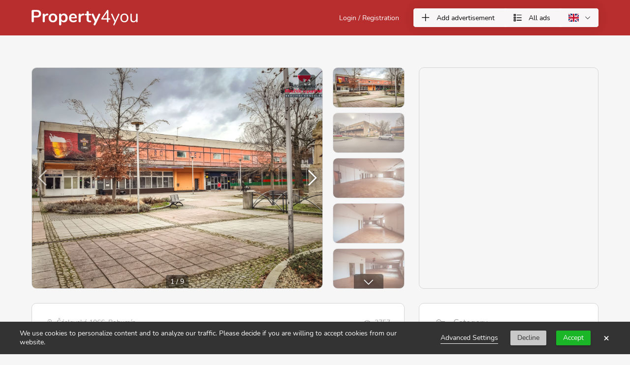

--- FILE ---
content_type: text/html; charset=UTF-8
request_url: https://www.property4you.online/en/offers/657/pronajem-ostatni-komercni-nemovitosti-1120-m2-bohumin-novy-bohumin
body_size: 5520
content:

<!DOCTYPE html>
<html lang="en">
<head>
    <meta charset="UTF-8">
    <meta http-equiv="X-UA-Compatible" content="IE=edge">
    <meta name="viewport" content="width=device-width, initial-scale=1, maximum-scale=1">
    <link rel="icon" type="image/png" href="https://www.property4you.online/themes/property4you/assets/dist/images/favicon.png?1759349491" />
    <title>Pronájem, Ostatní komerční nemovitosti, 1120 m², Bohumín - Nový Bohumín | Property4You</title>
<meta name="description" content="Nabízíme do pronájmu velmi atraktivní prostor o úctyhodné velikosti 1120 m², 2NP/ 2NP, v Bohumíně, na velmi lukrativním...">
<meta property="og:title" content="Pronájem, Ostatní komerční nemovitosti, 1120 m², Bohumín - Nový Bohumín | Property4You">
<meta property="og:description" content="Nabízíme do pronájmu velmi atraktivní prostor o úctyhodné velikosti 1120 m², 2NP/ 2NP, v Bohumíně, na velmi lukrativním...">
<meta property="og:image" content="https://property4you.s3.eu-central-1.amazonaws.com/uploads/public/661/58b/3fd/66158b3fd7675028051901">

<meta name="twitter:title" content="Pronájem, Ostatní komerční nemovitosti, 1120 m², Bohumín - Nový Bohumín | Property4You">
<meta name="twitter:description" content="Nabízíme do pronájmu velmi atraktivní prostor o úctyhodné velikosti 1120 m², 2NP/ 2NP, v Bohumíně, na velmi lukrativním...">
<meta name="twitter:image" content="https://property4you.s3.eu-central-1.amazonaws.com/uploads/public/661/58b/3fd/66158b3fd7675028051901">
<script type="application/ld+json">{"@context":"https://schema.org","name":"Pronájem, Ostatní komerční nemovitosti, 1120 m², Bohumín - Nový Bohumín | Property4You","description":"Nabízíme do pronájmu velmi atraktivní prostor o úctyhodné velikosti 1120 m², 2NP/ 2NP, v Bohumíně, na velmi lukrativním...","image":"https://property4you.s3.eu-central-1.amazonaws.com/uploads/public/661/58b/3fd/66158b3fd7675028051901"}</script>

    <style>
    .layout-header .navigation {
        display: none;
    }
</style>    <link rel="stylesheet" href="https://www.property4you.online/themes/property4you/assets/dist/css/main.min.css?1759349491">
    <link rel="stylesheet" href="https://www.property4you.online/plugins/offline/gdpr/assets/cookieBanner/banner.css" />

        <meta name="author" content="Proudly.digital">
        <link rel="alternate" hreflang="en" href="https://www.property4you.online/en/offers/657/pronajem-ostatni-komercni-nemovitosti-1120-m2-bohumin-novy-bohumin" />
    <link rel="alternate" hreflang="sk" href="https://www.property4you.online/sk/inzeraty/657/pronajem-ostatni-komercni-nemovitosti-1120-m2-bohumin-novy-bohumin" />
    <link rel="alternate" hreflang="de" href="https://www.property4you.online/de/anzeigen/657/pronajem-ostatni-komercni-nemovitosti-1120-m2-bohumin-novy-bohumin" />
    <link rel="alternate" hreflang="fr" href="https://www.property4you.online/fr/annonces/657/pronajem-ostatni-komercni-nemovitosti-1120-m2-bohumin-novy-bohumin" />
    <link rel="alternate" hreflang="it" href="https://www.property4you.online/it/annunci/657/pronajem-ostatni-komercni-nemovitosti-1120-m2-bohumin-novy-bohumin" />
    <link rel="alternate" hreflang="es" href="https://www.property4you.online/es/anuncios/657/pronajem-ostatni-komercni-nemovitosti-1120-m2-bohumin-novy-bohumin" />
</head>

<body class="page-offers-preview lang-en">

    
    <header class="layout-header">
    <div class="container">
        <div class="logo">
            <a href="https://www.property4you.online/en"><img src="https://www.property4you.online/themes/property4you/assets/dist/svg/logo.svg" alt="Property4you"></a>
        </div>
        <div class="backdrop navigation-backdrop"></div>
        <div class="navigation-menu-icon"><i class="las la-bars"></i></div>
        <nav class="navigation">
                        <div class="header-cell-holder v-lg-clear">
                <a class="navigation-login header-cell v-lg-clear"
                   href="https://www.property4you.online/en/login"
                   onclick="event.preventDefault(); openDialog('popupLogin', this);">
                    <div class="header-cell-head v-lg-clear"><i class="las la-user"></i>Login / Registration</div>
                </a>
            </div>
                        <div class="header-cell-holder">
                <a href="https://www.property4you.online/en/offers/creation" class="header-cell">
                    <div class="header-cell-head"><i class="las la-plus"></i>Add advertisement</div>
                </a>
                <a href="https://www.property4you.online/en/offers" class="header-cell">
                    <div class="header-cell-head v-accent"><i class="las la-list"></i>All ads</div>
                </a>
                <div class="header-cell v-languages">
                    <div class="header-cell-head v-dropdown">
                        <img class="flag"
                             src="https://www.property4you.online/themes/property4you/assets/dist/svg/flags/en.svg"
                             alt="EN"><i class="las la-angle-down"></i>
                    </div>
                    <div class="header-cell-body" role="listbox">
                                                                                                                                        <a href="#" class="header-cell-body-item" data-request="onSwitchLocale"
                                   data-request-data="locale: 'sk'" id="exp_elem_sk" role="option">
                                    <img class="flag" src="https://www.property4you.online/themes/property4you/assets/dist/svg/flags/sk.svg"
                                         alt="SK"><span>Slovenčina</span>
                                </a>
                                                                                                                <a href="#" class="header-cell-body-item" data-request="onSwitchLocale"
                                   data-request-data="locale: 'de'" id="exp_elem_de" role="option">
                                    <img class="flag" src="https://www.property4you.online/themes/property4you/assets/dist/svg/flags/de.svg"
                                         alt="DE"><span>Deutsch</span>
                                </a>
                                                                                                                <a href="#" class="header-cell-body-item" data-request="onSwitchLocale"
                                   data-request-data="locale: 'fr'" id="exp_elem_fr" role="option">
                                    <img class="flag" src="https://www.property4you.online/themes/property4you/assets/dist/svg/flags/fr.svg"
                                         alt="FR"><span>Français</span>
                                </a>
                                                                                                                <a href="#" class="header-cell-body-item" data-request="onSwitchLocale"
                                   data-request-data="locale: 'it'" id="exp_elem_it" role="option">
                                    <img class="flag" src="https://www.property4you.online/themes/property4you/assets/dist/svg/flags/it.svg"
                                         alt="IT"><span>Italiano</span>
                                </a>
                                                                                                                <a href="#" class="header-cell-body-item" data-request="onSwitchLocale"
                                   data-request-data="locale: 'es'" id="exp_elem_es" role="option">
                                    <img class="flag" src="https://www.property4you.online/themes/property4you/assets/dist/svg/flags/es.svg"
                                         alt="ES"><span>Español</span>
                                </a>
                                                                        </div>
                </div>
            </div>
        </nav>
    </div>
</header>
        <main class="main-content">
       <div class="container v-fullwidth-sm c-offer">
    <div class="column-lg-8 d-gallery-column">
        <div class="d-gallery v-two-col">


            <div class="swiper-container gallery-cover">
                <div class="gallery-icon"><i class="las la-expand"></i></div>
                <div class="swiper-wrapper" id="lightgallery">
                                            <a href="https://property4you.s3.eu-central-1.amazonaws.com/uploads/public/661/58b/3fd/66158b3fd7675028051901" class="swiper-slide" style="background-image:url(https://property4you.s3.eu-central-1.amazonaws.com/uploads/public/661/58b/3fd/66158b3fd7675028051901)"></a>
                                            <a href="https://property4you.s3.eu-central-1.amazonaws.com/uploads/public/661/58b/407/66158b4076950965231371" class="swiper-slide" style="background-image:url(https://property4you.s3.eu-central-1.amazonaws.com/uploads/public/661/58b/407/66158b4076950965231371)"></a>
                                            <a href="https://property4you.s3.eu-central-1.amazonaws.com/uploads/public/661/58b/40e/66158b40ec7f3193190311" class="swiper-slide" style="background-image:url(https://property4you.s3.eu-central-1.amazonaws.com/uploads/public/661/58b/40e/66158b40ec7f3193190311)"></a>
                                            <a href="https://property4you.s3.eu-central-1.amazonaws.com/uploads/public/661/58b/416/66158b416a25b469982817" class="swiper-slide" style="background-image:url(https://property4you.s3.eu-central-1.amazonaws.com/uploads/public/661/58b/416/66158b416a25b469982817)"></a>
                                            <a href="https://property4you.s3.eu-central-1.amazonaws.com/uploads/public/661/58b/41d/66158b41ddd5a840088818" class="swiper-slide" style="background-image:url(https://property4you.s3.eu-central-1.amazonaws.com/uploads/public/661/58b/41d/66158b41ddd5a840088818)"></a>
                                            <a href="https://property4you.s3.eu-central-1.amazonaws.com/uploads/public/661/58b/425/66158b425de3b281938054" class="swiper-slide" style="background-image:url(https://property4you.s3.eu-central-1.amazonaws.com/uploads/public/661/58b/425/66158b425de3b281938054)"></a>
                                            <a href="https://property4you.s3.eu-central-1.amazonaws.com/uploads/public/661/58b/42d/66158b42d8162350506074" class="swiper-slide" style="background-image:url(https://property4you.s3.eu-central-1.amazonaws.com/uploads/public/661/58b/42d/66158b42d8162350506074)"></a>
                                            <a href="https://property4you.s3.eu-central-1.amazonaws.com/uploads/public/661/58b/435/66158b4359bcc424432289" class="swiper-slide" style="background-image:url(https://property4you.s3.eu-central-1.amazonaws.com/uploads/public/661/58b/435/66158b4359bcc424432289)"></a>
                                            <a href="https://property4you.s3.eu-central-1.amazonaws.com/uploads/public/661/58b/43c/66158b43ca954909457766" class="swiper-slide" style="background-image:url(https://property4you.s3.eu-central-1.amazonaws.com/uploads/public/661/58b/43c/66158b43ca954909457766)"></a>
                                    </div>
                <!-- Add Arrows -->
                <div class="swiper-button-cover-next swiper-button-next swiper-button-white"></div>
                <div class="swiper-button-cover-prev swiper-button-prev swiper-button-white"></div>

                <div class="swiper-pagination"></div>
            </div>
            <div class="swiper-container gallery-thumbs">
                <div class="swiper-wrapper">
                                            <div class="swiper-slide" style="background-image:url(https://property4you.s3.eu-central-1.amazonaws.com/uploads/public/661/58b/3fd/66158b3fd7675028051901)"></div>
                                            <div class="swiper-slide" style="background-image:url(https://property4you.s3.eu-central-1.amazonaws.com/uploads/public/661/58b/407/66158b4076950965231371)"></div>
                                            <div class="swiper-slide" style="background-image:url(https://property4you.s3.eu-central-1.amazonaws.com/uploads/public/661/58b/40e/66158b40ec7f3193190311)"></div>
                                            <div class="swiper-slide" style="background-image:url(https://property4you.s3.eu-central-1.amazonaws.com/uploads/public/661/58b/416/66158b416a25b469982817)"></div>
                                            <div class="swiper-slide" style="background-image:url(https://property4you.s3.eu-central-1.amazonaws.com/uploads/public/661/58b/41d/66158b41ddd5a840088818)"></div>
                                            <div class="swiper-slide" style="background-image:url(https://property4you.s3.eu-central-1.amazonaws.com/uploads/public/661/58b/425/66158b425de3b281938054)"></div>
                                            <div class="swiper-slide" style="background-image:url(https://property4you.s3.eu-central-1.amazonaws.com/uploads/public/661/58b/42d/66158b42d8162350506074)"></div>
                                            <div class="swiper-slide" style="background-image:url(https://property4you.s3.eu-central-1.amazonaws.com/uploads/public/661/58b/435/66158b4359bcc424432289)"></div>
                                            <div class="swiper-slide" style="background-image:url(https://property4you.s3.eu-central-1.amazonaws.com/uploads/public/661/58b/43c/66158b43ca954909457766)"></div>
                                    </div>

                <div class="swiper-button-thumb-next swiper-button-next swiper-button-vertical-next swiper-button-vertical swiper-button-white"></div>
                <div class="swiper-button-thumb-prev swiper-button-prev swiper-button-vertical-prev swiper-button-vertical swiper-button-white"></div>
            </div>
        </div>

    </div>
    <div class="column-lg-4 d-map-column">
        <iframe class="d-map"
                src="https://www.google.com/maps/embed/v1/place?q=%C4%8C%C3%A1slavsk%C3%A1%201066%2C%20Bohum%C3%ADn&key=AIzaSyASgN_MJCSkmxpcARrY5XeYQ2dtD0qPLB4"
                allowfullscreen></iframe>
    </div>
</div>


<div class="container v-fullwidth-sm c-offer">
    <div class="column-lg-8">

        <div class="d-content">
            <div class="d-top-info">
                <span class="h-location"><i class="las la-map-marker"></i>Čáslavská 1066, Bohumín</span>
                <span class="d-views-count"><i class="las la-eye"></i>2757</span>
            </div>
            <h1 class="d-title" id="offerTitle">Pronájem, Ostatní komerční nemovitosti, 1120 m², Bohumín - Nový Bohumín</h1>
            <span class="d-price">35,00Kč</span>
            <div class="d-author">
                <div class="d-image">
                    <img src="https://property4you.s3.eu-central-1.amazonaws.com/uploads/public/665/e1c/080/thumb_13112_128_128_0_0_auto.jpg" alt="">
                </div>
                <div class="d-middle">
                                            <a href="https://www.property4you.online/en/users/jirinahlavenkova" class="d-name">
                            Hlavenková, Macháč a partneři s.r.o.
                                                            (14 offers)
                                                    </a>
                    <span class="d-description">
                                                    28. října 770/6, 70200 Ostrava (CZ)
                                            </span>
                </div>
                <div class="d-right">
                    <button class="c-button v-primary" id="displayOfferContact" data-request="offer::onGetContact"
                            data-request-success="openContactDialog(data)"><i
                            class="las la-phone"></i>View contact</button>
                </div>
            </div>
            <a href="#" class="d-translate" data-request="offer::onTranslateDescription">Translate description</a>
            <p class="d-description" id="offerDescription">
                Nabízíme do pronájmu velmi atraktivní prostor o úctyhodné velikosti 1120 m², 2NP/ 2NP, v Bohumíně, na velmi lukrativním místě.<br />
<br />
A co zde lze provozovat? Cokoliv! Tak ne zrovna cokoliv, ale možnosti jsou veliké. Více probereme třeba po telefonu. Sklady? Lehká výroba? A co takhle ordinace? Prodejna? A mnoho dalších možností…<br />
<br />
Jako bonus získáte super majitele, který je ochoten se podílet na případné rekonstrukci… A to nebývá zase tak často!<br />
Po vzájemné dohodě je zde možnost, podílení se majitele na případné rekonstrukci.<br />
V případě zřízení ordinací, lze vybudovat jednu bytovou jednotku.<br />
<br />
Volejte a zeptejte se na více podrobností.<br />
<br />
Pokud Vás tato nabídka zaujala, máte-li zájem o více informací či o osobní prohlídku, jsem Vám kdykoliv k dispozici.<br />
<br />
Jiřina Hlavenková – certifikovaný realitní makléř Ostrava<br />
.<br />
.<br />
.<br />
.<br />
.<br />
Veškeré zveřejněné údaje obsažené v tomto inzerátu mají pouze informativní charakter a mohou se v průběhu inzerce změnit. Prodávající si vyhrazuje právo vybrat kupujícího na základě jím zvolených kritérií.
            </p>
                    </div>
    </div>
    <div class="column-lg-4">
                <div class="d-parameters">
                                                                        <div class="d-parameter">
                    <div class="d-key"><i
                            class="las la-city"></i> Category
                    </div>
                    <div class="d-value">
                                                    Other commercial building 
                                            </div>
                </div>
                                                            <div class="d-parameter">
                    <div class="d-key"><i
                            class="las la-retweet"></i> Type
                    </div>
                    <div class="d-value">
                                                    Rent 
                                            </div>
                </div>
                                                            <div class="d-parameter">
                    <div class="d-key"><i
                            class="las la-tag"></i> Condition
                    </div>
                    <div class="d-value">
                                                    Original condition 
                                            </div>
                </div>
                                                                                        <div class="d-parameter">
                    <div class="d-key"><i
                            class="las la-lightbulb"></i> Usable area
                    </div>
                    <div class="d-value">
                                                    1 120.00 m²
                                            </div>
                </div>
                                                            <div class="d-parameter">
                    <div class="d-key"><i
                            class="las la-campground"></i> Built-up area
                    </div>
                    <div class="d-value">
                                                    1 120.00 m²
                                            </div>
                </div>
                                                                                                                                                                                                                                    <div class="d-parameter">
                    <div class="d-key"><i
                            class="las la-certificate"></i> Energy certificate
                    </div>
                    <div class="d-value">
                                                    G 
                                            </div>
                </div>
                                                                                    
            <div class="d-parameter">
                <div class="d-key"><i class="las la-calendar-alt"></i> Date of adding</div>
                <div class="d-value">
                    23.06.2023
                </div>
            </div>
        </div>
    </div>
</div>


</main>
    <footer class="footer ">
    <div class="container">
                <div class="column-lg-3">
            <h3 class="typo-h3">About us</h3>
            <ul>
                <li><a href="https://www.property4you.online/en/gbtc">General Business Terms and Conditions</a></li>
                <li><a href="https://www.property4you.online/en/gdpr">Personal Data Protection Policy</a></li>
                <li><a href="https://www.property4you.online/en/return-policy">Return policy</a></li>
                <li><a href="https://www.property4you.online/en/contact">Contact</a></li>
                <li><a href="https://www.property4you.online/en/blog">Blog</a></li>
            </ul>
        </div>
        <div class="column-lg-3">
            <h3 class="typo-h3">Ads</h3>
            <ul>
                <li><a href="https://www.property4you.online/en/offers">All ads</a></li>
                <li><a href="https://www.property4you.online/en/offers/creation">Add advertisement</a></li>
            </ul>
        </div>
        <div class="column-lg-3">
            <h3 class="typo-h3">Account</h3>
            <ul>
                <li><a href="https://www.property4you.online/en/login" onclick="event.preventDefault(); openDialog('popupLogin', this);">Login</a></li>
                <li><a href="https://www.property4you.online/en/registration">Registration</a></li>
                <li><a href="https://www.property4you.online/en/account/forgotten-password">Forgotten password</a></li>
                <li><a href="https://www.property4you.online/en/account/offers">My ads</a></li>
            </ul>
        </div>
        <div class="column-lg-3">
            <h3 class="typo-h3">Social networks</h3>
            <ul>
                <li><a href="https://www.instagram.com/property4you.online">Instagram</a></li>
                <li><a href="https://www.facebook.com/property4you.online">Facebook</a></li>
            </ul>
        </div>
        <div class="column-12 footer-meta">
            <div class="p4u">
                © 2020 All rights reserved Property4You
            </div>
            <div class="proudly-digital">
                Created by <a href="https://proudly.digital">Proudly.digital</a>
            </div>
        </div>
            </div>
</footer>
    <!-- Scripts -->
    <script src="https://www.property4you.online/combine/0e07fc3b648ecdf9799fc6c69ef08eed-1700451308"></script>
    <script src="https://www.property4you.online/themes/property4you/assets/dist/js/app.min.js?1759349491"></script>

    <script src="https://www.property4you.online/themes/property4you/assets/dist/js-vendor/lightgallery/lightgallery.min.js"></script>
    <script src="https://www.property4you.online/themes/property4you/assets/dist/js-vendor/lightgallery/lg-fullscreen.min.js"></script>

    <script>
        lightGallery(document.getElementById('lightgallery'));


        function openContactDialog(data) {
            $('#popupContactButton').html('<i class="las la-phone"></i>' + data.phone).prop('href', 'tel:' + data.phone)
            if (data.email === null) {
                $('#popupMailButton').hide()
            } else {
                $('#popupMailButton')
                    .prop('href', `mailto: ${data.email}`)
                    .html(data.email)
                    .show()
            }
            $('#popupContactAvatar').prop('src', data.offerable.avatar)
            $('#popupContactName').html(data.offerable.full_name)
            openDialog('popupOfferContact', $('#displayOfferContact')[0])
        }


        var galleryThumbs = new Swiper('.gallery-thumbs', {
            spaceBetween: 10,
            slidesPerView: 5,
            navigation: {
                nextEl: '.swiper-button-thumb-next',
                prevEl: '.swiper-button-thumb-prev',
            },
            freeMode: false,
            watchSlidesVisibility: true,
            watchSlidesProgress: true,
            vertical: true,
            allowTouchMove: false,
            direction: 'vertical',
            breakpoints: {
                1100: {
                    slidesPerView: 5,
                }
            },
        });

        var galleryTop = new Swiper('.gallery-cover', {
            spaceBetween: 0,
            navigation: {
                nextEl: '.swiper-button-cover-next',
                prevEl: '.swiper-button-cover-prev',
            },
            pagination: {
                el: '.swiper-pagination',
                type: 'fraction',
            },
            loop: false,
            freeMode: false,
            thumbs: {
                swiper: galleryThumbs
            },
            breakpoints: {
                768: {
                    allowTouchMove: false
                }
            }
        });

    </script>
    <div id="gdpr-reload">
            </div>

        <div role="dialog"
     id="popupLogin"
     aria-labelledby="dialog-login-label"
     aria-modal="true"
     class="hidden dialog-container">
    <h3 id="dialog-login-label" class="v-dialog-title v-min-height typo-h2">
        Login
    </h3>
    <form method="POST" action="https://www.property4you.online/en/offers/657/pronajem-ostatni-komercni-nemovitosti-1120-m2-bohumin-novy-bohumin" accept-charset="UTF-8" data-request="account::onSignin" data-request-validate="1"><input name="_session_key" type="hidden" value="WdFGFSnXJ7L1wfiqzi2rxERxVdPAOFk2PRD1cjGO"><input name="_token" type="hidden" value="m2tmJntg7Ks9uy2Hr5fg3Byqhoqe73O8IOaUeyRp">
    <div class="dialog-form">
        <div class="form-group " id="form-group-email">    <label for="email">Email</label>    <div class="form-wrap">
        <input type="email"
               class="form-control "
               id="email"
               name="login"
               value=""
               autocomplete="off_1770042655"
                              
                              placeholder=""
               
                                       >
                                    <span class="form-icon"><i class="las la-at"></i></span>
                                </div>

    
    <div class="d-error" data-validate-for="login"></div>
</div>

        <div class="form-group " id="form-group-password">    <label for="password">Password</label>    <div class="form-wrap">
        <input type="password"
               class="form-control "
               id="password"
               name="password"
               value=""
               autocomplete="off_1770042655"
                              
                              placeholder=""
               
                                       >
                                    <span class="form-icon"><i class="las la-lock"></i></span>
                                </div>

    
    <div class="d-error" data-validate-for="password"></div>
</div>

                    <div class="form-group">
                <div class="form-check  v-checkbox">    <div class="form-holder v-checkbox">
        <input type="hidden" name="remember" value="0">        <input type="checkbox"
               class="form-control "
               id="loginRemember"
               name="remember"
               value="1"
               
                           
            
                                   
                >

        <label for="loginRemember">Remember login</label>
        </div>
    
    <div class="d-error" data-validate-for="remember"></div>
</div>            </div>
        
        <button id="" class="c-button v-primary v-block" data-attach-loading><i class="las la-key"></i>Sign in</button>
    </div>
    </form>
    <div class="login-sub-menu">
        <a href="https://www.property4you.online/en/account/forgotten-password">Forgot your password?</a>
        <a href="https://www.property4you.online/en/registration">Create a new account</a>
    </div>
    <button class="dialog-close c-button v-clear" onclick="closeDialog(this)">
        <i class="las la-times"></i>
    </button>
</div>
    <div role="dialog"
     id="popupOfferContact"
     aria-labelledby="dialog-login-label"
     aria-modal="true"
     class="hidden dialog-container">
    <h3 id="popupContactName" class="v-dialog-title v-min-height typo-h2">
        Contact
    </h3>
    <div class="dialog-form">
        <a href="#" id="popupContactButton" class="c-button v-primary v-block"></a>

        <a href="#" id="popupMailButton" class="c-button v-primary v-block m-t-sm"></a>
    </div>
    <button class="dialog-close c-button v-clear" onclick="closeDialog(this)">
        <i class="las la-times"></i>
    </button>
</div>
        <div class="gdpr-banner">
        <div class="gdpr-banner__wrapper">
            <div class="gdpr-banner__column gdpr-banner__column--1">
    <div class="gdpr-banner__row">
        <div class="gdpr-banner__message">
    We use cookies to personalize content and to analyze our traffic. Please decide if you are willing to accept cookies from our website.
</div>    </div>
</div>
<div class="gdpr-banner__column gdpr-banner__column--2">
        <div class="gdpr-banner__settings">
        <a role="link" rel="privacy" href="https://www.property4you.online/en/cookies"
           data-request="onDecline"
           data-request-success="document.location.href = 'https://www.property4you.online/en/cookies'"
        >
            Advanced Settings
        </a>
    </div>
    <div class="gdpr-banner__opt-out">
    <button role="button" 
         tabindex="0" 
         aria-pressed="false"
         class="gdpr-banner__button gdpr-banner__button--opt-out"
         data-request="onDecline"
         data-request-success="document.querySelector('.gdpr-banner').remove()"
    >
        Decline
    </button>
</div>    <div class="gdpr-banner__opt-in">
    <button role="button" 
            tabindex="0" 
            aria-pressed="false"
            class="gdpr-banner__button gdpr-banner__button--opt-in"
            data-request="onAccept"
            data-request-success="$('.gdpr-banner').remove()"
            data-request-update="'meta/gdpr' : '#gdpr-reload'"
    >
        Accept
    </button>
</div>    <div class="gdpr-banner__dismiss">
    <button role="button" 
      tabindex="0" 
      aria-pressed="false"
      class="gdpr-banner__button--dismiss"
      onclick="document.querySelector('.gdpr-banner').remove()">&times;</button>
</div></div>        </div>
    </div>

    </body>
</html>

--- FILE ---
content_type: image/svg+xml
request_url: https://www.property4you.online/themes/property4you/assets/dist/svg/logo.svg
body_size: 2633
content:
<svg viewBox="0 0 273 40" xmlns="http://www.w3.org/2000/svg"><path d="M3.208 32.061c-.857 0-1.552-.251-2.084-.754C.62 30.775.37 30.066.37 29.18V3.239c0-.857.236-1.522.71-1.995.502-.473 1.182-.71 2.04-.71h10.907c3.34 0 5.942.843 7.804 2.528 1.863 1.655 2.794 3.99 2.794 7.006 0 3.015-.931 5.365-2.794 7.05-1.862 1.685-4.463 2.527-7.804 2.527H6.09v9.534c0 .887-.266 1.596-.798 2.128-.503.503-1.197.754-2.084.754zm10.11-16.805c3.931 0 5.897-1.715 5.897-5.144 0-3.429-1.966-5.143-5.897-5.143H6.09v10.287h7.228zm27.509-5.587c.768-.06 1.374.103 1.818.487.443.385.665.961.665 1.73 0 .798-.193 1.39-.577 1.773-.384.385-1.079.636-2.084.754l-1.33.133c-1.744.178-3.03.769-3.858 1.774-.798 1.005-1.197 2.261-1.197 3.769V29.4c0 .857-.266 1.522-.798 1.995-.532.443-1.197.665-1.995.665-.799 0-1.464-.222-1.996-.665-.502-.473-.754-1.138-.754-1.995V12.24c0-.828.252-1.464.754-1.907.532-.444 1.183-.665 1.951-.665.769 0 1.39.221 1.863.665.472.414.709 1.02.709 1.818v1.774c.562-1.301 1.39-2.306 2.483-3.016a7.815 7.815 0 013.725-1.197l.62-.044zm14.324 22.48c-2.217 0-4.168-.457-5.853-1.374-1.656-.916-2.942-2.232-3.858-3.946-.916-1.715-1.374-3.71-1.374-5.986s.458-4.257 1.374-5.942c.916-1.714 2.202-3.03 3.858-3.946 1.685-.917 3.636-1.375 5.853-1.375 2.217 0 4.153.458 5.809 1.375a9.206 9.206 0 013.857 3.946c.917 1.685 1.375 3.666 1.375 5.942 0 2.276-.458 4.271-1.375 5.986a9.206 9.206 0 01-3.857 3.946c-1.656.917-3.592 1.375-5.81 1.375zm-.045-4.3c1.804 0 3.178-.592 4.124-1.774.946-1.182 1.42-2.927 1.42-5.232 0-2.276-.474-4.006-1.42-5.188-.946-1.212-2.305-1.818-4.08-1.818-1.773 0-3.147.606-4.123 1.818-.946 1.182-1.419 2.912-1.419 5.188 0 2.305.473 4.05 1.42 5.232.945 1.182 2.305 1.774 4.078 1.774zM83.228 9.58c1.862 0 3.517.473 4.966 1.419 1.478.946 2.616 2.29 3.414 4.035.828 1.715 1.242 3.695 1.242 5.942 0 2.246-.414 4.212-1.242 5.897-.798 1.685-1.921 2.986-3.37 3.902-1.448.917-3.118 1.375-5.01 1.375-1.538 0-2.912-.325-4.124-.976-1.212-.65-2.143-1.552-2.794-2.705v9.046c0 .769-.25 1.375-.754 1.818-.502.444-1.167.665-1.995.665-.828 0-1.507-.236-2.04-.71-.502-.472-.753-1.093-.753-1.862V12.285c0-.798.236-1.434.71-1.907.502-.473 1.167-.71 1.995-.71.827 0 1.492.237 1.995.71.502.473.754 1.109.754 1.907v1.108a6.698 6.698 0 012.793-2.793c1.242-.68 2.646-1.02 4.213-1.02zm-1.464 18.269c1.744 0 3.104-.592 4.08-1.774.975-1.212 1.463-2.912 1.463-5.1 0-2.246-.488-3.99-1.463-5.232-.976-1.241-2.336-1.862-4.08-1.862-1.773 0-3.148.606-4.123 1.818-.946 1.212-1.42 2.941-1.42 5.188 0 2.217.474 3.932 1.42 5.144.975 1.212 2.35 1.818 4.123 1.818zm32.795-1.996c.502 0 .901.192 1.197.577.325.384.488.901.488 1.552 0 .916-.547 1.685-1.641 2.305-1.005.562-2.143 1.02-3.414 1.375-1.271.325-2.483.488-3.636.488-3.489 0-6.252-1.005-8.292-3.015-2.04-2.01-3.06-4.76-3.06-8.248 0-2.217.444-4.183 1.33-5.897.887-1.715 2.129-3.045 3.725-3.991 1.626-.946 3.459-1.419 5.498-1.419 1.952 0 3.651.429 5.1 1.286 1.448.857 2.572 2.07 3.37 3.636.798 1.567 1.197 3.414 1.197 5.543 0 1.27-.562 1.906-1.685 1.906h-13.081c.178 2.04.754 3.548 1.73 4.523.975.946 2.394 1.419 4.256 1.419.946 0 1.774-.118 2.483-.355a23.667 23.667 0 002.484-.975c.886-.473 1.537-.71 1.951-.71zm-7.671-12.37c-1.508 0-2.72.472-3.636 1.418-.887.946-1.419 2.306-1.597 4.08h10.021c-.059-1.804-.502-3.164-1.33-4.08-.828-.946-1.98-1.419-3.458-1.419zm26.172-3.814c.769-.06 1.375.103 1.818.487.443.385.665.961.665 1.73 0 .798-.192 1.39-.576 1.773-.385.385-1.079.636-2.084.754l-1.331.133c-1.744.178-3.03.769-3.857 1.774-.798 1.005-1.198 2.261-1.198 3.769V29.4c0 .857-.266 1.522-.798 1.995-.532.443-1.197.665-1.995.665s-1.463-.222-1.995-.665c-.503-.473-.754-1.138-.754-1.995V12.24c0-.828.251-1.464.754-1.907.532-.444 1.182-.665 1.951-.665.768 0 1.389.221 1.862.665.473.414.709 1.02.709 1.818v1.774c.562-1.301 1.39-2.306 2.484-3.016a7.81 7.81 0 013.724-1.197l.621-.044zm18.124 18.268c1.478.089 2.217.754 2.217 1.996 0 .71-.296 1.256-.887 1.64-.562.355-1.375.503-2.439.444l-1.197-.089c-4.966-.355-7.449-3.015-7.449-7.981V14.28h-2.217c-.798 0-1.419-.177-1.863-.532-.414-.355-.62-.872-.62-1.552s.206-1.197.62-1.552c.444-.354 1.065-.532 1.863-.532h2.217v-4.08c0-.797.251-1.433.754-1.906.502-.473 1.182-.71 2.039-.71.828 0 1.493.237 1.996.71.502.473.753 1.109.753 1.907v4.08h3.769c.799 0 1.405.177 1.818.531.444.355.666.872.666 1.552s-.222 1.197-.666 1.552c-.413.355-1.019.532-1.818.532h-3.769v10.066c0 2.187 1.005 3.355 3.016 3.503l1.197.088zm20.572-16.672c.237-.532.547-.916.931-1.153a2.42 2.42 0 011.331-.399c.679 0 1.285.237 1.818.71.561.443.842 1.005.842 1.684 0 .326-.089.666-.266 1.02l-12.105 25.364c-.503 1.005-1.286 1.507-2.35 1.507a2.76 2.76 0 01-1.818-.665 1.973 1.973 0 01-.754-1.596c0-.325.089-.695.266-1.109l3.015-6.34-8.247-17.16a2.248 2.248 0 01-.222-1.02c0-.68.281-1.257.842-1.73a3.115 3.115 0 011.996-.71c.502 0 .961.134 1.374.4.414.236.739.62.976 1.153l6.208 13.701 6.163-13.657zm28.971 10.73c.532 0 .946.148 1.242.444.295.266.443.62.443 1.064 0 1.005-.561 1.508-1.685 1.508h-3.325v5.143c0 .592-.178 1.05-.532 1.375-.326.325-.754.488-1.286.488s-.961-.163-1.286-.488c-.325-.325-.488-.783-.488-1.375v-5.143h-13.125c-.532 0-.946-.148-1.242-.444A1.506 1.506 0 01179 23.46c0-.414.163-.872.488-1.375l14.499-20.973c.414-.532.946-.798 1.597-.798.502 0 .931.162 1.286.487.354.326.532.784.532 1.375v19.82h3.325zm-17.603 0h10.686V6.61l-10.686 15.387zm39.446-11.13c.325-.709.843-1.063 1.552-1.063.444 0 .843.148 1.197.443.355.296.532.665.532 1.109 0 .266-.059.502-.177.71l-12.46 26.87a1.652 1.652 0 01-.665.754 1.494 1.494 0 01-.842.266c-.444 0-.843-.148-1.198-.444-.325-.266-.487-.62-.487-1.064 0-.236.059-.473.177-.71l3.104-6.695-8.78-18.978a1.321 1.321 0 01-.177-.665c0-.443.192-.828.576-1.153.414-.325.858-.488 1.331-.488.295 0 .576.09.842.267.296.177.517.428.665.753l7.405 16.628 7.405-16.54zm15.91 21.24c-2.039 0-3.842-.458-5.409-1.374-1.537-.917-2.735-2.217-3.592-3.902-.828-1.715-1.241-3.695-1.241-5.942 0-2.247.413-4.212 1.241-5.897.857-1.715 2.055-3.03 3.592-3.947 1.567-.916 3.37-1.374 5.409-1.374 2.04 0 3.843.458 5.41 1.374 1.567.917 2.764 2.232 3.592 3.947.857 1.685 1.286 3.65 1.286 5.897 0 2.247-.429 4.227-1.286 5.942-.828 1.685-2.025 2.985-3.592 3.902-1.567.916-3.37 1.374-5.41 1.374zm0-2.97c2.129 0 3.755-.695 4.878-2.085 1.153-1.418 1.729-3.473 1.729-6.163 0-2.63-.576-4.656-1.729-6.075-1.153-1.448-2.779-2.172-4.878-2.172-2.098 0-3.724.724-4.877 2.172-1.153 1.42-1.729 3.444-1.729 6.075 0 2.66.561 4.7 1.685 6.12 1.152 1.418 2.793 2.128 4.921 2.128zm32.045-19.378c.562 0 .991.163 1.286.488.325.325.488.754.488 1.286v18.756c0 .503-.163.917-.488 1.242-.295.325-.724.488-1.286.488-.532 0-.96-.148-1.286-.444-.295-.325-.443-.739-.443-1.241v-2.217c-.68 1.3-1.641 2.29-2.882 2.97-1.212.68-2.587 1.02-4.124 1.02-2.572 0-4.508-.709-5.809-2.128-1.3-1.448-1.951-3.577-1.951-6.385v-12.06c0-.533.163-.962.488-1.287.325-.325.769-.488 1.33-.488.562 0 .991.163 1.286.488.325.325.488.754.488 1.286v11.972c0 1.922.384 3.34 1.153 4.257.768.887 1.98 1.33 3.636 1.33 1.892 0 3.414-.606 4.567-1.818 1.153-1.241 1.729-2.867 1.729-4.877V11.53c0-.532.163-.96.488-1.286.325-.325.769-.488 1.33-.488z" fill="#fff"/></svg>